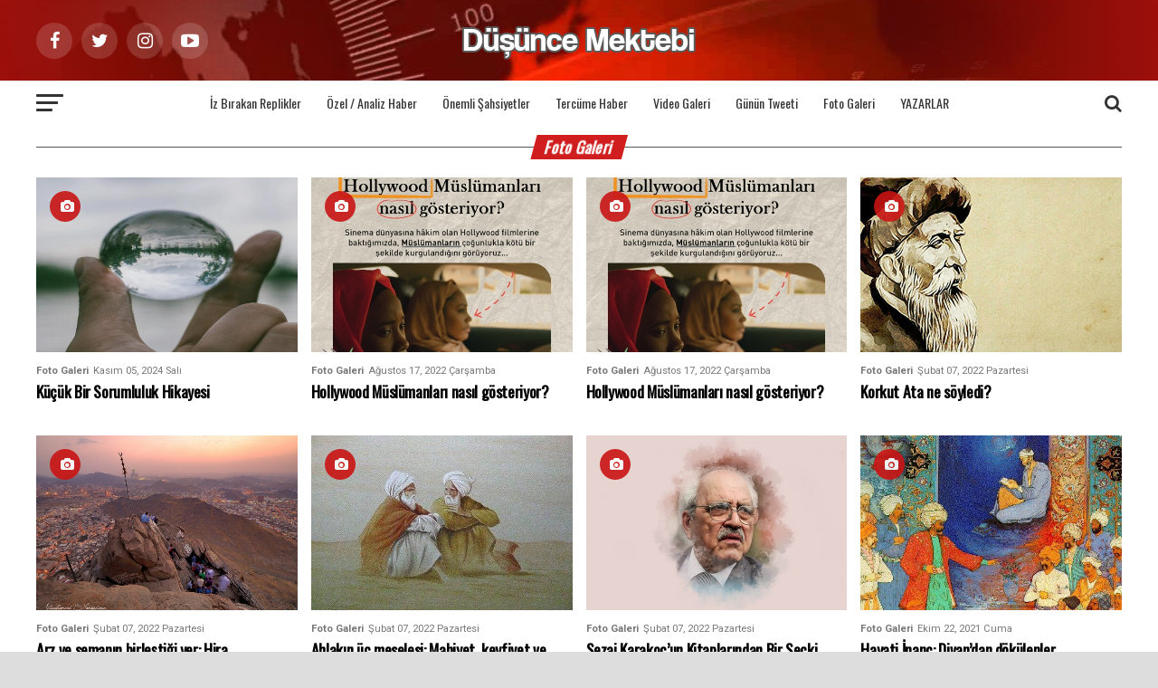

--- FILE ---
content_type: text/html; charset=UTF-8
request_url: https://www.dusuncemektebi.com/foto-galeri/1
body_size: 9424
content:
<!DOCTYPE html>
<html lang="en-US">
<head>
<meta charset="UTF-8" >
<meta name="viewport" id="viewport" content="width=device-width, initial-scale=1.0, maximum-scale=1.0, minimum-scale=1.0, user-scalable=no" />
<meta name="google-site-verification" content="5PBFaThNyZouKAu9oY7dWf77PGGEdE9sF-D8UghI1go" />
<meta name="yandex-doğrulama" içerik="5c25f73b1b6d2078" />
<title>Düşünce Mektebi</title>	
<meta name="description" content="Türkiye ve Dünya gündemindeki gelişmelere, haberlere Müslümanca bir bakış..."></meta>
<meta name="keywords" content="Türkiye, Haberler, Haber, Son dakika haberleri, Siyaset, Politika, Ekonomi, Kültür, Eğitim, Bölge, Kültür sanat, Gündem, Yaşam,  İslami haberler, islam cografyası, müslüman haberleri, müslüman coğrafyası"></meta>
<base href="https://www.dusuncemektebi.com/">

<style type="text/css">
img.wp-smiley,
img.emoji {
	display: inline !important;
	border: none !important;
	box-shadow: none !important;
	height: 1em !important;
	width: 1em !important;
	margin: 0 .07em !important;
	vertical-align: -0.1em !important;
	background: none !important;
	padding: 0 !important;
}
</style>
<meta name="google-site-verification" content="5PBFaThNyZouKAu9oY7dWf77PGGEdE9sF-D8UghI1go" />
<meta property="fb:pages" content="1448189872068759" />
<meta name="yandex-do�rulama" i�erik="5c25f73b1b6d2078" />
<meta name="robots" content="index,follow" />
<meta name="revisit-after" content="1 day" />
<meta name="rating" content="general" />
<meta name="audience" content="all" />

<link rel='stylesheet' id='woocommerce-layout-css'  href='css/woocommerce-layout.css?ver=3.4.1' type='text/css' media='all' />
<link rel='stylesheet' id='woocommerce-smallscreen-css'  href='css/woocommerce-smallscreen.css?ver=3.4.1' type='text/css' media='only screen and (max-width: 768px)' />
<link rel='stylesheet' id='woocommerce-general-css'  href='css/woocommerce.css?ver=3.4.1' type='text/css' media='all' />
<style id='woocommerce-inline-inline-css' type='text/css'>.woocommerce form .form-row .required { visibility: visible; }</style>
<link rel='stylesheet' id='reviewer-photoswipe-css'  href='css/photoswipe.css?ver=3.14.2' type='text/css' media='all' />
<link rel='stylesheet' id='dashicons-css'  href='css/dashicons.min.css?ver=4.9.6' type='text/css' media='all' />
<link rel='stylesheet' id='reviewer-public-css'  href='css/reviewer-public.css?ver=3.14.2' type='text/css' media='all' />
<link rel='stylesheet' id='mvp-custom-style-css'  href='css/style.css?ver=4.9.6' type='text/css' media='all' />
<link rel='stylesheet' id='mvp-custom-style-css'  href='css/mvp.css?ver=4.9.6' type='text/css' media='all' />
<link rel='stylesheet' id='mvp-reset-css'  href='css/reset.css?ver=4.9.6' type='text/css' media='all' />
<link rel='stylesheet' id='fontawesome-css'  href='css/font-awesome.css?ver=4.9.6' type='text/css' media='all' />
<link rel='stylesheet' id='mvp-fonts-css'  href='https://fonts.googleapis.com/css?family=Advent+Pro' type='text/css' media='all' />
<link href="https://fonts.googleapis.com/css?family=Oswald" rel="stylesheet">
<link href="https://fonts.googleapis.com/css?family=Roboto:100,100i,300,300i,400,400i,500,500i,700,700i,900,900i" rel="stylesheet">
<link rel='stylesheet' id='mvp-media-queries-css'  href='css/media-queries.css?ver=4.9.6' type='text/css' media='all' />
<script type='text/javascript' src='css/jquery-1.9.1.min.js'></script>
<script type='text/javascript' src='css/jquery-migrate.min.js?ver=1.4.1'></script>
<noscript><style>.woocommerce-product-gallery{ opacity: 1 !important; }</style></noscript>
<style type="text/css" id="custom-background-css">body.custom-background { background-color: #dddddd; }</style>

<link rel="apple-touch-icon" sizes="57x57" href="favicon/apple-icon-57x57.png">
<link rel="apple-touch-icon" sizes="60x60" href="favicon/apple-icon-60x60.png">
<link rel="apple-touch-icon" sizes="72x72" href="favicon/apple-icon-72x72.png">
<link rel="apple-touch-icon" sizes="76x76" href="favicon/apple-icon-76x76.png">
<link rel="apple-touch-icon" sizes="114x114" href="favicon/apple-icon-114x114.png">
<link rel="apple-touch-icon" sizes="120x120" href="favicon/apple-icon-120x120.png">
<link rel="apple-touch-icon" sizes="144x144" href="favicon/apple-icon-144x144.png">
<link rel="apple-touch-icon" sizes="152x152" href="favicon/apple-icon-152x152.png">
<link rel="apple-touch-icon" sizes="180x180" href="favicon/apple-icon-180x180.png">
<link rel="icon" type="image/png" sizes="192x192"  href="favicon/android-icon-192x192.png">
<link rel="icon" type="image/png" sizes="32x32" href="favicon/favicon-32x32.png">
<link rel="icon" type="image/png" sizes="96x96" href="favicon/favicon-96x96.png">
<link rel="icon" type="image/png" sizes="16x16" href="favicon/favicon-16x16.png">
<link rel="manifest" href="favicon/manifest.json">
<meta name="msapplication-TileColor" content="#c91414">
<meta name="msapplication-TileImage" content="favicon/ms-icon-144x144.png">
<meta name="theme-color" content="#c91414"></head>
<body class="post-template-default single single-post postid-332 single-format-standard custom-background woocommerce-no-js">
<div id="mvp-fly-wrap">
	<div id="mvp-fly-menu-top" class="left relative">
		<div class="mvp-fly-top-out left relative">
			<div class="mvp-fly-top-in">
				<div id="mvp-fly-logo" class="left relative">
					<a href="./"><img src="images/logo-nav.png?logo" alt="Düşünce Mektebi" data-rjs="2" /></a>
				</div>
			</div>
			<div class="mvp-fly-but-wrap mvp-fly-but-menu mvp-fly-but-click">
				<span></span>
				<span></span>
				<span></span>
				<span></span>
			</div>
		</div>
	</div>

	<div id="mvp-fly-menu-wrap">
		<nav class="mvp-fly-nav-menu left relative">
			<div class="menu-main-menu-container">
				<ul id="menu-main-menu" class="menu">
										<li class="menu-item menu-item-type-custom menu-item-object-custom menu-item-has-children"><a href="k/446/guncel">Güncel</a>
						<ul class="sub-menu">
														<li class="menu-item menu-item-type-custom menu-item-object-custom"><a href="k/450/cografyamiz">Coğrafyamız</a></li>
														<li class="menu-item menu-item-type-custom menu-item-object-custom"><a href="k/458/yasam">Yaşam</a></li>
														<li class="menu-item menu-item-type-custom menu-item-object-custom"><a href="k/459/motto">Motto</a></li>
														<li class="menu-item menu-item-type-custom menu-item-object-custom"><a href="k/449/dunya">Dünya</a></li>
														<li class="menu-item menu-item-type-custom menu-item-object-custom"><a href="k/452/egitim">Eğitim</a></li>
														<li class="menu-item menu-item-type-custom menu-item-object-custom"><a href="k/453/ekonomi">Ekonomi</a></li>
														<li class="menu-item menu-item-type-custom menu-item-object-custom"><a href="k/454/kultur-sanat">Kültür Sanat</a></li>
														<li class="menu-item menu-item-type-custom menu-item-object-custom"><a href="k/456/bilim-teknoloji">Bilim Teknoloji</a></li>
														<li class="menu-item menu-item-type-custom menu-item-object-custom"><a href="k/455/saglik">Sağlık</a></li>
													</ul>
					</li>
															<li class="menu-item menu-item-type-custom menu-item-object-custom menu-item-has-children"><a href="k/462/iz-birakan-replikler">İz Bırakan Replikler</a>
						<ul class="sub-menu">
														<li class="menu-item menu-item-type-custom menu-item-object-custom"><a href="k//"></a></li>
													</ul>
					</li>
															<li class="menu-item menu-item-type-custom menu-item-object-custom menu-item-has-children"><a href="k/190/ozel-/-analiz-haber">Özel / Analiz Haber</a>
						<ul class="sub-menu">
														<li class="menu-item menu-item-type-custom menu-item-object-custom"><a href="k//"></a></li>
													</ul>
					</li>
															<li class="menu-item menu-item-type-custom menu-item-object-custom menu-item-has-children"><a href="k/466/konferanslar">Konferanslar</a>
						<ul class="sub-menu">
														<li class="menu-item menu-item-type-custom menu-item-object-custom"><a href="k//"></a></li>
													</ul>
					</li>
															<li class="menu-item menu-item-type-custom menu-item-object-custom menu-item-has-children"><a href="k/255/kursu">Kürsü</a>
						<ul class="sub-menu">
														<li class="menu-item menu-item-type-custom menu-item-object-custom"><a href="k/256/genel">Genel</a></li>
														<li class="menu-item menu-item-type-custom menu-item-object-custom"><a href="k/257/vahiy">Vahiy</a></li>
														<li class="menu-item menu-item-type-custom menu-item-object-custom"><a href="k/258/rasul">Rasul</a></li>
														<li class="menu-item menu-item-type-custom menu-item-object-custom"><a href="k/259/alim">Alim</a></li>
														<li class="menu-item menu-item-type-custom menu-item-object-custom"><a href="k/260/soz-ve-dua">Söz ve Dua</a></li>
														<li class="menu-item menu-item-type-custom menu-item-object-custom"><a href="k/261/dusunce-platformu">Düşünce Platformu</a></li>
														<li class="menu-item menu-item-type-custom menu-item-object-custom"><a href="k/262/yorum-analiz">Yorum - Analiz</a></li>
														<li class="menu-item menu-item-type-custom menu-item-object-custom"><a href="k/279/medya">Medya</a></li>
														<li class="menu-item menu-item-type-custom menu-item-object-custom"><a href="k/263/hur-dusunce">Hür Düşünce</a></li>
													</ul>
					</li>
															<li class="menu-item menu-item-type-custom menu-item-object-custom menu-item-has-children"><a href="k/461/onemli-sahsiyetler">Önemli Şahsiyetler</a>
						<ul class="sub-menu">
														<li class="menu-item menu-item-type-custom menu-item-object-custom"><a href="k//"></a></li>
													</ul>
					</li>
															<li class="menu-item menu-item-type-custom menu-item-object-custom menu-item-has-children"><a href="k/463/tercume-haber">Tercüme Haber</a>
						<ul class="sub-menu">
														<li class="menu-item menu-item-type-custom menu-item-object-custom"><a href="k//"></a></li>
													</ul>
					</li>
															<li class="menu-item menu-item-type-custom menu-item-object-custom menu-item-has-children"><a href="video-galeri">Video Galeri</a>
						<ul class="sub-menu">
														<li class="menu-item menu-item-type-custom menu-item-object-custom"><a href="k//"></a></li>
													</ul>
					</li>
															<li class="menu-item menu-item-type-custom menu-item-object-custom menu-item-has-children"><a href="k/460/gunun-tweeti">Günün Tweeti</a>
						<ul class="sub-menu">
														<li class="menu-item menu-item-type-custom menu-item-object-custom"><a href="k//"></a></li>
													</ul>
					</li>
															<li class="menu-item menu-item-type-custom menu-item-object-custom menu-item-has-children"><a href="k/176/egitim">Eğitim</a>
						<ul class="sub-menu">
														<li class="menu-item menu-item-type-custom menu-item-object-custom"><a href="k/232/genel">Genel</a></li>
														<li class="menu-item menu-item-type-custom menu-item-object-custom"><a href="k/235/nebevi-egitim">Nebevi Eğitim</a></li>
														<li class="menu-item menu-item-type-custom menu-item-object-custom"><a href="k/236/dersler">Dersler</a></li>
														<li class="menu-item menu-item-type-custom menu-item-object-custom"><a href="k/237/iktibaslar">İktibaslar</a></li>
														<li class="menu-item menu-item-type-custom menu-item-object-custom"><a href="k/238/kutuphane">Kütüphane</a></li>
														<li class="menu-item menu-item-type-custom menu-item-object-custom"><a href="k/239/okuma-kosesi">Okuma Köşesi</a></li>
														<li class="menu-item menu-item-type-custom menu-item-object-custom"><a href="k/240/tavsiye-kaynaklar">Tavsiye Kaynaklar</a></li>
													</ul>
					</li>
															<li class="menu-item menu-item-type-custom menu-item-object-custom"><a href="foto-galeri">Foto Galeri</a></li>
															<li class="menu-item menu-item-type-custom menu-item-object-custom menu-item-has-children"><a href="k/204/aile-yasam">Aile Yaşam</a>
						<ul class="sub-menu">
														<li class="menu-item menu-item-type-custom menu-item-object-custom"><a href="k/206/genel">Genel</a></li>
														<li class="menu-item menu-item-type-custom menu-item-object-custom"><a href="k/207/aile">Aile</a></li>
														<li class="menu-item menu-item-type-custom menu-item-object-custom"><a href="k/250/kadin">Kadın</a></li>
														<li class="menu-item menu-item-type-custom menu-item-object-custom"><a href="k/251/cocuk">Çocuk</a></li>
														<li class="menu-item menu-item-type-custom menu-item-object-custom"><a href="k/252/genclik">Gençlik</a></li>
														<li class="menu-item menu-item-type-custom menu-item-object-custom"><a href="k/253/saglik">Sağlık</a></li>
														<li class="menu-item menu-item-type-custom menu-item-object-custom"><a href="k/254/uzman-gorusu">Uzman Görüşü</a></li>
													</ul>
					</li>
															<li class="menu-item menu-item-type-custom menu-item-object-custom"><a href="yazarlar">Yazarlar</a></li>
					
				</ul>
			</div>
		</nav>
	</div>
	<div style="position:absolute; bottom:150px; margin-left:35%; margin-right:65%;">
<button class="btn btn-primary"><span class="fa fa-search mvp-search-click fa-2" style="color:black; padding:5px; font-size:22px; ">Arama</span></button>
</div>
	<div id="mvp-fly-soc-wrap">
		<span class="mvp-fly-soc-head">Sosyal Medya</span>
		<ul class="mvp-fly-soc-list left relative">
			<li><a href="https://www.facebook.com/pages/Düşünce-Mektebi/1448189872068759?ref=ts&fref=ts" target="_blank" class="fa fa-facebook fa-2"></a></li>
			<li><a href="https://x.com/dusuncemektebi" target="_blank" class="fa fa-twitter fa-2"></a></li>
			<li><a href="https://www.youtube.com/channel/UCwHKxMCPIqSC9f9oUAMcILQ" target="_blank" class="fa fa-instagram fa-2"></a></li>
			<li><a href="https://plus.google.com/u/0/104770686150498727790" target="_blank" class="fa fa-google-plus fa-2"></a></li>
			<li><a href="https://www.youtube.com/channel/UCwHKxMCPIqSC9f9oUAMcILQ" target="_blank" class="fa fa-youtube-play fa-2"></a></li>
		</ul>
	</div>
</div>
<div id="mvp-site" class="left relative">
	<div id="mvp-search-wrap">
	<div id="mvp-search-box">
		<form method="get" id="searchform" action="ara">
			<input type="text" name="Kelime" id="Kelime" value="Kelime" onfocus='if (this.value == "Kelime") { this.value = ""; }' onblur='if (this.value == "") { this.value = "Kelime"; }' />
			<input type="hidden" id="searchsubmit" value="Ara" />
		</form>
	</div>
	<div class="mvp-search-but-wrap mvp-search-click">
		<span></span>
		<span></span>
	</div>
</div>	<div id="mvp-site-wall" class="left relative">
				<div id="mvp-site-main" class="left relative">
			<header id="mvp-main-head-wrap" class="left relative">
	<nav id="mvp-main-nav-wrap" class="left relative">
		
		<div id="mvp-main-nav-top" class="left relative">
			<div class="mvp-main-box">
				<div id="mvp-nav-top-wrap" class="left relative">
					<div class="mvp-nav-top-right-out left relative">
						
						<div class="mvp-nav-top-right-in">
							<div class="mvp-nav-top-cont left relative">
								<div class="mvp-nav-top-left-out relative">
									<div class="mvp-nav-top-left">
										<div class="mvp-nav-soc-wrap">
										<a href="https://www.facebook.com/pages/Düşünce-Mektebi/1448189872068759?ref=ts&fref=ts" target="_blank"><span class="mvp-nav-soc-but fa fa-facebook fa-2"></span></a>
										<a href="https://x.com/dusuncemektebi" target="_blank"><span class="mvp-nav-soc-but fa fa-twitter fa-2"></span></a>
										<a href="https://plus.google.com/u/0/104770686150498727790" target="_blank"><span class="mvp-nav-soc-but fa fa-instagram fa-2"></span></a>
										<a href="https://www.youtube.com/channel/UCwHKxMCPIqSC9f9oUAMcILQ" target="_blank"><span class="mvp-nav-soc-but fa fa-youtube-play fa-2"></span></a>
										</div>
										<div class="mvp-fly-but-wrap mvp-fly-but-click left relative">
											<span></span>
											<span></span>
											<span></span>
											<span></span>
										</div>
									</div>
									<div class="mvp-nav-top-left-in">
										<div class="mvp-nav-top-mid left relative" itemscope itemtype="http://schema.org/Organization">
											<a class="mvp-nav-logo-reg" itemprop="url" href="./"><img itemprop="logo" src="images/logo-large.png?logo" alt="Düşünce Mektebi" data-rjs="2" /></a>
											<a class="mvp-nav-logo-small" href="./"><img src="images/logo-nav.png?v=1" alt="Düşünce Mektebi" data-rjs="2" /></a>
											<h2 class="mvp-logo-title">Düşünce Mektebi</h2>
																					</div>
									</div>
								</div>
							</div>
						</div>

					</div>
				</div>
			</div>
		</div>
		
		<div id="mvp-main-nav-bot" class="left relative">
			<div id="mvp-main-nav-bot-cont" class="left">
				<div class="mvp-main-box">
					<div id="mvp-nav-bot-wrap" class="left">
						<div class="mvp-nav-bot-right-out left">
							<div class="mvp-nav-bot-right-in">
								<div class="mvp-nav-bot-cont left">
									<div class="mvp-nav-bot-left-out">
										<div class="mvp-nav-bot-left left relative">
											<div class="mvp-fly-but-wrap mvp-fly-but-click left relative">
												<span></span>
												<span></span>
												<span></span>
												<span></span>
											</div>
										</div>
										<div class="mvp-nav-bot-left-in">
											<div class="mvp-nav-menu left">
												<div class="menu-main-menu-container">
													<ul id="menu-main-menu-1" class="menu">
																																										<li class="mvp-mega-dropdown menu-item menu-item-type-taxonomy menu-item-object-category"><a href="k/462/iz-birakan-replikler">İz Bırakan Replikler</a>

															<div class="mvp-mega-dropdown">
																<div class="mvp-main-box">
																	<ul class="mvp-mega-list">
																																				<li>
																			<a href="d/196243/ibnu’l-arabî’den-secilmis-sozler">
																			<div class="mvp-mega-img"><img width="400" height="240" src="resimler/detay/196243.jpg?1623327517" class="attachment-mvp-mid-thumb size-mvp-mid-thumb wp-post-image" />
																																																																												</div>
																			<p>İbnü’l-Arabî’den seçilmiş sözler</p>
																			</a>
																		</li>
																																				<li>
																			<a href="d/196213/girmeden-tefrika-bir-millete-dusman-giremez">
																			<div class="mvp-mega-img"><img width="400" height="240" src="resimler/detay/196213.jpg?1622889762" class="attachment-mvp-mid-thumb size-mvp-mid-thumb wp-post-image" />
																																																																												</div>
																			<p>"Girmeden tefrika bir millete düşman giremez"</p>
																			</a>
																		</li>
																																				<li>
																			<a href="d/195931/cagri-sizin-300-tanrinizin-dili-mi-tutuldu">
																			<div class="mvp-mega-img"><img width="400" height="240" src="resimler/detay/195931.jpg?1620397780" class="attachment-mvp-mid-thumb size-mvp-mid-thumb wp-post-image" />
																																						<div class="mvp-vid-box-wrap mvp-vid-box-small mvp-vid-marg-small"><i class="fa fa-play fa-3"></i></div>																			</div>
																			<p>Çağrı: Sizin 300 Tanrınızın dili mi tutuldu?</p>
																			</a>
																		</li>
																																				<li>
																			<a href="d/193885/cennetin-rengi-parmaklarimla-allahi-arayacagim">
																			<div class="mvp-mega-img"><img width="400" height="240" src="resimler/detay/193885.jpg?1597960101" class="attachment-mvp-mid-thumb size-mvp-mid-thumb wp-post-image" />
																																						<div class="mvp-vid-box-wrap mvp-vid-box-small mvp-vid-marg-small"><i class="fa fa-play fa-3"></i></div>																			</div>
																			<p>Cennetin Rengi: Parmaklarımla Allah'ı arayacağım</p>
																			</a>
																		</li>
																																				<li>
																			<a href="d/193884/altin-ve-bakir-herkes-bir-omur-cennetin-anahtarini-arar">
																			<div class="mvp-mega-img"><img width="400" height="240" src="resimler/detay/193884.jpg?1597956890" class="attachment-mvp-mid-thumb size-mvp-mid-thumb wp-post-image" />
																																						<div class="mvp-vid-box-wrap mvp-vid-box-small mvp-vid-marg-small"><i class="fa fa-play fa-3"></i></div>																			</div>
																			<p>Altın ve Bakır: Herkes bir ömür cennetin anahtarını arar</p>
																			</a>
																		</li>
																																			</ul>
																</div>
															</div>
														</li>
																																																																						<li class="mvp-mega-dropdown menu-item menu-item-type-taxonomy menu-item-object-category"><a href="k/190/ozel-/-analiz-haber">Özel / Analiz Haber</a>

															<div class="mvp-mega-dropdown">
																<div class="mvp-main-box">
																	<ul class="mvp-mega-list">
																																				<li>
																			<a href="d/198879/mehmet-beyhan-2025-g20-zirvesi-ne-anlama-geliyor">
																			<div class="mvp-mega-img"><img width="400" height="240" src="resimler/detay/198879.jpg?1764225511" class="attachment-mvp-mid-thumb size-mvp-mid-thumb wp-post-image" />
																																																																												</div>
																			<p>Mehmet Beyhan: 2025 G20 Zirvesi Ne anlama Geliyor?</p>
																			</a>
																		</li>
																																				<li>
																			<a href="d/198863/mehmet-beyhan-bir-cekimlik-yikim">
																			<div class="mvp-mega-img"><img width="400" height="240" src="resimler/detay/198863.jpg?1763623927" class="attachment-mvp-mid-thumb size-mvp-mid-thumb wp-post-image" />
																																																																												</div>
																			<p>Mehmet Beyhan: Bir Çekimlik Yıkım</p>
																			</a>
																		</li>
																																				<li>
																			<a href="d/198826/mehmet-beyhan-kavramlar-savasi">
																			<div class="mvp-mega-img"><img width="400" height="240" src="resimler/detay/198826.jpg?1762418715" class="attachment-mvp-mid-thumb size-mvp-mid-thumb wp-post-image" />
																																																																												</div>
																			<p>Mehmet Beyhan: Kavramlar Savaşı</p>
																			</a>
																		</li>
																																				<li>
																			<a href="d/198810/mehmet-beyhan-karanliga-kufretmek-yerine-bir-isik-yakmak-mumkun-mu">
																			<div class="mvp-mega-img"><img width="400" height="240" src="resimler/detay/198810.jpg?1761898027" class="attachment-mvp-mid-thumb size-mvp-mid-thumb wp-post-image" />
																																																																												</div>
																			<p>Mehmet Beyhan: Karanlığa Küfretmek Yerine Bir Işık Yakmak Mümkün mü?</p>
																			</a>
																		</li>
																																				<li>
																			<a href="d/198763/mehmet-beyhan-gazze’den-dersler-cikartmak">
																			<div class="mvp-mega-img"><img width="400" height="240" src="resimler/detay/198763.jpg?1760598682" class="attachment-mvp-mid-thumb size-mvp-mid-thumb wp-post-image" />
																																																																												</div>
																			<p>Mehmet Beyhan: Gazze’den Dersler Çıkartmak</p>
																			</a>
																		</li>
																																			</ul>
																</div>
															</div>
														</li>
																																																																						<li class="mvp-mega-dropdown menu-item menu-item-type-taxonomy menu-item-object-category"><a href="k/461/onemli-sahsiyetler">Önemli Şahsiyetler</a>

															<div class="mvp-mega-dropdown">
																<div class="mvp-main-box">
																	<ul class="mvp-mega-list">
																																				<li>
																			<a href="https://www.dusuncemektebi.com/m/25941/necip-fazil-kisakurekin-kisiligi-ve-toplumda-oynadigi-rol">
																			<div class="mvp-mega-img"><img width="400" height="240" src="resimler/detay/198335.jpg?1747217638" class="attachment-mvp-mid-thumb size-mvp-mid-thumb wp-post-image" />
																																																																												</div>
																			<p>Bünyamin Doğruer: Necip Fazıl Kısakürek'in Kişiliği ve Toplumda Oynadığı Rol</p>
																			</a>
																		</li>
																																				<li>
																			<a href="https://www.dusuncemektebi.com/m/25832/uc-ad-uc-hayat-malcolm-x">
																			<div class="mvp-mega-img"><img width="400" height="240" src="resimler/detay/198177.jpg?1740392813" class="attachment-mvp-mid-thumb size-mvp-mid-thumb wp-post-image" />
																																																																												</div>
																			<p>Musab Aydın: Üç Ad Üç Hayat Malcolm X</p>
																			</a>
																		</li>
																																				<li>
																			<a href="d/197789/islamin-sakincali-goruldugu-zamanda-muslumanca-yasam-tarzi-ve-rasim-ozdenoren">
																			<div class="mvp-mega-img"><img width="400" height="240" src="resimler/detay/197789.jpg?1660735738" class="attachment-mvp-mid-thumb size-mvp-mid-thumb wp-post-image" />
																																																																												</div>
																			<p>İslam'ın sakıncalı görüldüğü zamanda Müslümanca yaşam tarzı ve Rasim Özdenören</p>
																			</a>
																		</li>
																																				<li>
																			<a href="d/197761/anadoluyu-turkiye-yapan-sultan-suleyman-sah">
																			<div class="mvp-mega-img"><img width="400" height="240" src="resimler/detay/197761.jpg?1653925250" class="attachment-mvp-mid-thumb size-mvp-mid-thumb wp-post-image" />
																																																																												</div>
																			<p>Anadolu'yu Türkiye yapan Sultan: Süleyman Şah</p>
																			</a>
																		</li>
																																				<li>
																			<a href="d/197587/seyh-rosario">
																			<div class="mvp-mega-img"><img width="400" height="240" src="resimler/detay/197587.jpg?1648631731" class="attachment-mvp-mid-thumb size-mvp-mid-thumb wp-post-image" />
																																																																												</div>
																			<p>Şeyh Rosario</p>
																			</a>
																		</li>
																																			</ul>
																</div>
															</div>
														</li>
																																																																						<li class="mvp-mega-dropdown menu-item menu-item-type-taxonomy menu-item-object-category"><a href="k/463/tercume-haber">Tercüme Haber</a>

															<div class="mvp-mega-dropdown">
																<div class="mvp-main-box">
																	<ul class="mvp-mega-list">
																																				<li>
																			<a href="d/196739/cemal-kasikcinin-uzayan-golgesi">
																			<div class="mvp-mega-img"><img width="400" height="240" src="resimler/detay/196739.jpg?1630858988" class="attachment-mvp-mid-thumb size-mvp-mid-thumb wp-post-image" />
																																																																												</div>
																			<p>Cemal Kaşıkçı'nın uzayan gölgesi</p>
																			</a>
																		</li>
																																				<li>
																			<a href="d/195780/bulgaristan-ve-cekyadaki-silah-fabrikasi-patlamalarinda-rus-istihbarati-izi">
																			<div class="mvp-mega-img"><img width="400" height="240" src="resimler/detay/195780.jpg?1619193688" class="attachment-mvp-mid-thumb size-mvp-mid-thumb wp-post-image" />
																																																																												</div>
																			<p>Bulgaristan ve Çekya'daki silah fabrikası patlamalarında Rus istihbaratı izi</p>
																			</a>
																		</li>
																																				<li>
																			<a href="d/195686/tercume-haber-riyad-ve-paris-stratejik-isbirligini-gelistiriyor">
																			<div class="mvp-mega-img"><img width="400" height="240" src="resimler/detay/195686.jpg?1617947085" class="attachment-mvp-mid-thumb size-mvp-mid-thumb wp-post-image" />
																																																																												</div>
																			<p>Tercüme Haber: Riyad ve Paris stratejik işbirliğini geliştiriyor</p>
																			</a>
																		</li>
																																				<li>
																			<a href="d/195666/tercume-haber-sudan-ile-israil-arasinda-yakinlasma-suruyor">
																			<div class="mvp-mega-img"><img width="400" height="240" src="resimler/detay/195666.jpg?1617779347" class="attachment-mvp-mid-thumb size-mvp-mid-thumb wp-post-image" />
																																																																												</div>
																			<p>Tercüme Haber: Sudan ile İsrail arasında yakınlaşma sürüyor</p>
																			</a>
																		</li>
																																				<li>
																			<a href="d/195661/suriyede-agaca-baglanan-dilekler">
																			<div class="mvp-mega-img"><img width="400" height="240" src="resimler/detay/195661.jpg?1617777304" class="attachment-mvp-mid-thumb size-mvp-mid-thumb wp-post-image" />
																																																																												</div>
																			<p>Suriye'de ağaca bağlanan dilekler</p>
																			</a>
																		</li>
																																			</ul>
																</div>
															</div>
														</li>
																																																								<li class="menu-item menu-item-type-custom menu-item-object-custom"><a href="video-galeri">Video Galeri</a></li>
																																																								<li class="mvp-mega-dropdown menu-item menu-item-type-taxonomy menu-item-object-category"><a href="k/460/gunun-tweeti">Günün Tweeti</a>

															<div class="mvp-mega-dropdown">
																<div class="mvp-main-box">
																	<ul class="mvp-mega-list">
																																				<li>
																			<a href="d/197950/gunun-tweeti-sevket-hunerden-van-depremi">
																			<div class="mvp-mega-img"><img width="400" height="240" src="resimler/detay/197950.jpg?1729666452" class="attachment-mvp-mid-thumb size-mvp-mid-thumb wp-post-image" />
																																																																												</div>
																			<p>Günün tweeti Şevket Hüner'den: Van Depremi</p>
																			</a>
																		</li>
																																				<li>
																			<a href="d/197930/gunun-tweeti-gokhan-ozcandan-kahir-yili">
																			<div class="mvp-mega-img"><img width="400" height="240" src="resimler/detay/197930.jpg?1728888094" class="attachment-mvp-mid-thumb size-mvp-mid-thumb wp-post-image" />
																																						<div class="mvp-vid-box-wrap mvp-vid-box-small mvp-vid-marg-small"><i class="fa fa-play fa-3"></i></div>																			</div>
																			<p>Günün tweeti Gökhan Özcan'dan: Kahır Yılı</p>
																			</a>
																		</li>
																																				<li>
																			<a href="d/197852/gunun-tweeti-ihsan-fazlioglundan-irfan">
																			<div class="mvp-mega-img"><img width="400" height="240" src="resimler/detay/197852.jpg?1666016901" class="attachment-mvp-mid-thumb size-mvp-mid-thumb wp-post-image" />
																																						<div class="mvp-vid-box-wrap mvp-vid-box-small mvp-vid-marg-small"><i class="fa fa-play fa-3"></i></div>																			</div>
																			<p>Günün Tweeti İhsan Fazlıoğlu'ndan: İrfan</p>
																			</a>
																		</li>
																																				<li>
																			<a href="d/196342/gunun-tweeti-ihsan-fazlioglundan-hakikat-nasil-bilinir">
																			<div class="mvp-mega-img"><img width="400" height="240" src="resimler/detay/196342.jpg?1624512223" class="attachment-mvp-mid-thumb size-mvp-mid-thumb wp-post-image" />
																																																																												</div>
																			<p>Günün Tweeti İhsan Fazlıoğlu'ndan: Hakikat nasıl bilinir?</p>
																			</a>
																		</li>
																																				<li>
																			<a href="d/196341/gunun-tweeti-dr-yuksel-hostan-balkan-savasinda-zarla-oldurulen-turk-esirler">
																			<div class="mvp-mega-img"><img width="400" height="240" src="resimler/detay/196341.jpg?1624509227" class="attachment-mvp-mid-thumb size-mvp-mid-thumb wp-post-image" />
																																																																												</div>
																			<p>Günün Tweeti Dr. Yüksel Hoş'tan: Balkan Savaşında zarla öldürülen Türk esirler</p>
																			</a>
																		</li>
																																			</ul>
																</div>
															</div>
														</li>
																																																								<li class="menu-item menu-item-type-custom menu-item-object-custom"><a href="foto-galeri">Foto Galeri</a></li>
																																										<li class="menu-item menu-item-type-custom menu-item-object-custom"><a href="yazarlar">YAZARLAR</a></li>
													</ul>
												</div>
											</div>
										</div>
									</div>
								</div>
							</div>
							
							<div class="mvp-nav-bot-right left relative">
								<span class="mvp-nav-search-but fa fa-search fa-2 mvp-search-click"></span>
							</div>
							
						</div>
					</div>
				</div>
			</div>
		</div>
	</nav>
</header>			<div id="mvp-main-body-wrap" class="left relative">
				<article id="mvp-article-wrap" itemscope itemtype="http://schema.org/NewsArticle">
					
					<div id="mvp-article-cont" class="left relative">
						<div class="mvp-main-box">
							<div id="mvp-post-main" class="left relative">
								
								
								<div id="mvp-post-more-wrap" class="left relative">
									<h4 class="mvp-widget-home-title"><span class="mvp-widget-home-title">Foto Galeri</span></h4>
									<ul class="mvp-post-more-list left relative">
																				<a href="f/3332/1/kucuk-bir-sorumluluk-hikayesi" rel="bookmark">
											<li>
												<div class="mvp-post-more-img left relative">
													<img width="400" height="256" src="resimler/galeri/3332.jpg?1730795810" class="mvp-reg-img wp-post-image" alt="" />
													<img width="80" height="53" src="resimler/galeri/3332.jpg?1730795810" class="mvp-mob-img wp-post-image" alt="" />
													<div class="mvp-vid-box-wrap mvp-vid-box-mid mvp-vid-marg">
														<i class="fa fa-2 fa-camera" aria-hidden="true"></i>
													</div>
												</div>
												<div class="mvp-post-more-text left relative">
													<div class="mvp-cat-date-wrap left relative">
														<span class="mvp-cd-cat left relative">Foto Galeri</span><span class="mvp-cd-date left relative">Kasım 05, 2024 Salı</span>
													</div>
													<p>Küçük Bir Sorumluluk Hikayesi</p>
												</div>
											</li>
										</a>
																				<a href="f/3331/1/hollywood-muslumanlari-nasil-gosteriyor" rel="bookmark">
											<li>
												<div class="mvp-post-more-img left relative">
													<img width="400" height="256" src="resimler/galeri/3331.jpg?1660736235" class="mvp-reg-img wp-post-image" alt="" />
													<img width="80" height="53" src="resimler/galeri/3331.jpg?1660736235" class="mvp-mob-img wp-post-image" alt="" />
													<div class="mvp-vid-box-wrap mvp-vid-box-mid mvp-vid-marg">
														<i class="fa fa-2 fa-camera" aria-hidden="true"></i>
													</div>
												</div>
												<div class="mvp-post-more-text left relative">
													<div class="mvp-cat-date-wrap left relative">
														<span class="mvp-cd-cat left relative">Foto Galeri</span><span class="mvp-cd-date left relative">Ağustos 17, 2022 Çarşamba</span>
													</div>
													<p>Hollywood Müslümanları nasıl gösteriyor?</p>
												</div>
											</li>
										</a>
																				<a href="f/3330/1/hollywood-muslumanlari-nasil-gosteriyor" rel="bookmark">
											<li>
												<div class="mvp-post-more-img left relative">
													<img width="400" height="256" src="resimler/galeri/3330.jpg?1660736226" class="mvp-reg-img wp-post-image" alt="" />
													<img width="80" height="53" src="resimler/galeri/3330.jpg?1660736226" class="mvp-mob-img wp-post-image" alt="" />
													<div class="mvp-vid-box-wrap mvp-vid-box-mid mvp-vid-marg">
														<i class="fa fa-2 fa-camera" aria-hidden="true"></i>
													</div>
												</div>
												<div class="mvp-post-more-text left relative">
													<div class="mvp-cat-date-wrap left relative">
														<span class="mvp-cd-cat left relative">Foto Galeri</span><span class="mvp-cd-date left relative">Ağustos 17, 2022 Çarşamba</span>
													</div>
													<p>Hollywood Müslümanları nasıl gösteriyor?</p>
												</div>
											</li>
										</a>
																				<a href="f/3329/1/korkut-ata-ne-soyledi" rel="bookmark">
											<li>
												<div class="mvp-post-more-img left relative">
													<img width="400" height="256" src="resimler/galeri/3329.jpg?1644216641" class="mvp-reg-img wp-post-image" alt="" />
													<img width="80" height="53" src="resimler/galeri/3329.jpg?1644216641" class="mvp-mob-img wp-post-image" alt="" />
													<div class="mvp-vid-box-wrap mvp-vid-box-mid mvp-vid-marg">
														<i class="fa fa-2 fa-camera" aria-hidden="true"></i>
													</div>
												</div>
												<div class="mvp-post-more-text left relative">
													<div class="mvp-cat-date-wrap left relative">
														<span class="mvp-cd-cat left relative">Foto Galeri</span><span class="mvp-cd-date left relative">Şubat 07, 2022 Pazartesi</span>
													</div>
													<p>Korkut Ata ne söyledi?</p>
												</div>
											</li>
										</a>
																				<a href="f/3328/1/arz-ve-semanin-birlestigi-yer-hira" rel="bookmark">
											<li>
												<div class="mvp-post-more-img left relative">
													<img width="400" height="256" src="resimler/galeri/3328.jpg?1644216516" class="mvp-reg-img wp-post-image" alt="" />
													<img width="80" height="53" src="resimler/galeri/3328.jpg?1644216516" class="mvp-mob-img wp-post-image" alt="" />
													<div class="mvp-vid-box-wrap mvp-vid-box-mid mvp-vid-marg">
														<i class="fa fa-2 fa-camera" aria-hidden="true"></i>
													</div>
												</div>
												<div class="mvp-post-more-text left relative">
													<div class="mvp-cat-date-wrap left relative">
														<span class="mvp-cd-cat left relative">Foto Galeri</span><span class="mvp-cd-date left relative">Şubat 07, 2022 Pazartesi</span>
													</div>
													<p>Arz ve semanın birleştiği yer: Hira</p>
												</div>
											</li>
										</a>
																				<a href="f/3327/1/ahlakin-uc-meselesi-mahiyet,-keyfiyet-ve-nes’et" rel="bookmark">
											<li>
												<div class="mvp-post-more-img left relative">
													<img width="400" height="256" src="resimler/galeri/3327.jpg?1644215919" class="mvp-reg-img wp-post-image" alt="" />
													<img width="80" height="53" src="resimler/galeri/3327.jpg?1644215919" class="mvp-mob-img wp-post-image" alt="" />
													<div class="mvp-vid-box-wrap mvp-vid-box-mid mvp-vid-marg">
														<i class="fa fa-2 fa-camera" aria-hidden="true"></i>
													</div>
												</div>
												<div class="mvp-post-more-text left relative">
													<div class="mvp-cat-date-wrap left relative">
														<span class="mvp-cd-cat left relative">Foto Galeri</span><span class="mvp-cd-date left relative">Şubat 07, 2022 Pazartesi</span>
													</div>
													<p>Ahlakın üç meselesi: Mahiyet, keyfiyet ve neş’et</p>
												</div>
											</li>
										</a>
																				<a href="f/3326/1/sezai-karakoc’un-kitaplarindan-bir-secki" rel="bookmark">
											<li>
												<div class="mvp-post-more-img left relative">
													<img width="400" height="256" src="resimler/galeri/3326.jpg?1644215609" class="mvp-reg-img wp-post-image" alt="" />
													<img width="80" height="53" src="resimler/galeri/3326.jpg?1644215609" class="mvp-mob-img wp-post-image" alt="" />
													<div class="mvp-vid-box-wrap mvp-vid-box-mid mvp-vid-marg">
														<i class="fa fa-2 fa-camera" aria-hidden="true"></i>
													</div>
												</div>
												<div class="mvp-post-more-text left relative">
													<div class="mvp-cat-date-wrap left relative">
														<span class="mvp-cd-cat left relative">Foto Galeri</span><span class="mvp-cd-date left relative">Şubat 07, 2022 Pazartesi</span>
													</div>
													<p>Sezai Karakoç’un Kitaplarından Bir Seçki</p>
												</div>
											</li>
										</a>
																				<a href="f/3325/1/hayati-inanc-divan’dan-dokulenler" rel="bookmark">
											<li>
												<div class="mvp-post-more-img left relative">
													<img width="400" height="256" src="resimler/galeri/3325.jpg?1634884392" class="mvp-reg-img wp-post-image" alt="" />
													<img width="80" height="53" src="resimler/galeri/3325.jpg?1634884392" class="mvp-mob-img wp-post-image" alt="" />
													<div class="mvp-vid-box-wrap mvp-vid-box-mid mvp-vid-marg">
														<i class="fa fa-2 fa-camera" aria-hidden="true"></i>
													</div>
												</div>
												<div class="mvp-post-more-text left relative">
													<div class="mvp-cat-date-wrap left relative">
														<span class="mvp-cd-cat left relative">Foto Galeri</span><span class="mvp-cd-date left relative">Ekim 22, 2021 Cuma</span>
													</div>
													<p>Hayati İnanç: Divan’dan dökülenler</p>
												</div>
											</li>
										</a>
																				<a href="f/3324/1/kim-bu-yedi-guzel-adam" rel="bookmark">
											<li>
												<div class="mvp-post-more-img left relative">
													<img width="400" height="256" src="resimler/galeri/3324.jpg?1629410211" class="mvp-reg-img wp-post-image" alt="" />
													<img width="80" height="53" src="resimler/galeri/3324.jpg?1629410211" class="mvp-mob-img wp-post-image" alt="" />
													<div class="mvp-vid-box-wrap mvp-vid-box-mid mvp-vid-marg">
														<i class="fa fa-2 fa-camera" aria-hidden="true"></i>
													</div>
												</div>
												<div class="mvp-post-more-text left relative">
													<div class="mvp-cat-date-wrap left relative">
														<span class="mvp-cd-cat left relative">Foto Galeri</span><span class="mvp-cd-date left relative">Ağustos 20, 2021 Cuma</span>
													</div>
													<p>Kim bu Yedi Güzel Adam?</p>
												</div>
											</li>
										</a>
																				<a href="f/3323/1/asyadan-anadoluya-tasinan-turk-mirasi-ahsap-camiler" rel="bookmark">
											<li>
												<div class="mvp-post-more-img left relative">
													<img width="400" height="256" src="resimler/galeri/3323.jpg?1629402203" class="mvp-reg-img wp-post-image" alt="" />
													<img width="80" height="53" src="resimler/galeri/3323.jpg?1629402203" class="mvp-mob-img wp-post-image" alt="" />
													<div class="mvp-vid-box-wrap mvp-vid-box-mid mvp-vid-marg">
														<i class="fa fa-2 fa-camera" aria-hidden="true"></i>
													</div>
												</div>
												<div class="mvp-post-more-text left relative">
													<div class="mvp-cat-date-wrap left relative">
														<span class="mvp-cd-cat left relative">Foto Galeri</span><span class="mvp-cd-date left relative">Ağustos 19, 2021 Perşembe</span>
													</div>
													<p>Asya'dan Anadolu'ya taşınan Türk mirası: Ahşap Camiler</p>
												</div>
											</li>
										</a>
																				<a href="f/3322/1/tarihe-taniklik-eden-meydanlar" rel="bookmark">
											<li>
												<div class="mvp-post-more-img left relative">
													<img width="400" height="256" src="resimler/galeri/3322.jpg?1629397424" class="mvp-reg-img wp-post-image" alt="" />
													<img width="80" height="53" src="resimler/galeri/3322.jpg?1629397424" class="mvp-mob-img wp-post-image" alt="" />
													<div class="mvp-vid-box-wrap mvp-vid-box-mid mvp-vid-marg">
														<i class="fa fa-2 fa-camera" aria-hidden="true"></i>
													</div>
												</div>
												<div class="mvp-post-more-text left relative">
													<div class="mvp-cat-date-wrap left relative">
														<span class="mvp-cd-cat left relative">Foto Galeri</span><span class="mvp-cd-date left relative">Ağustos 19, 2021 Perşembe</span>
													</div>
													<p>Tarihe tanıklık eden meydanlar</p>
												</div>
											</li>
										</a>
																				<a href="f/3321/1/bilginin-gosterisli-mekanlari-manastir-kutuphaneleri" rel="bookmark">
											<li>
												<div class="mvp-post-more-img left relative">
													<img width="400" height="256" src="resimler/galeri/3321.jpg?1629395823" class="mvp-reg-img wp-post-image" alt="" />
													<img width="80" height="53" src="resimler/galeri/3321.jpg?1629395823" class="mvp-mob-img wp-post-image" alt="" />
													<div class="mvp-vid-box-wrap mvp-vid-box-mid mvp-vid-marg">
														<i class="fa fa-2 fa-camera" aria-hidden="true"></i>
													</div>
												</div>
												<div class="mvp-post-more-text left relative">
													<div class="mvp-cat-date-wrap left relative">
														<span class="mvp-cd-cat left relative">Foto Galeri</span><span class="mvp-cd-date left relative">Ağustos 19, 2021 Perşembe</span>
													</div>
													<p>Bilginin gösterişli mekanları: Manastır kütüphaneleri</p>
												</div>
											</li>
										</a>
																				<a href="f/3320/1/ara-gulerin-objektifinden-istanbul" rel="bookmark">
											<li>
												<div class="mvp-post-more-img left relative">
													<img width="400" height="256" src="resimler/galeri/3320.jpg?1629395353" class="mvp-reg-img wp-post-image" alt="" />
													<img width="80" height="53" src="resimler/galeri/3320.jpg?1629395353" class="mvp-mob-img wp-post-image" alt="" />
													<div class="mvp-vid-box-wrap mvp-vid-box-mid mvp-vid-marg">
														<i class="fa fa-2 fa-camera" aria-hidden="true"></i>
													</div>
												</div>
												<div class="mvp-post-more-text left relative">
													<div class="mvp-cat-date-wrap left relative">
														<span class="mvp-cd-cat left relative">Foto Galeri</span><span class="mvp-cd-date left relative">Ağustos 19, 2021 Perşembe</span>
													</div>
													<p>Ara Güler'in objektifinden İstanbul</p>
												</div>
											</li>
										</a>
																				<a href="f/3319/1/cizimlerle-srebrenista-soykirimi" rel="bookmark">
											<li>
												<div class="mvp-post-more-img left relative">
													<img width="400" height="256" src="resimler/galeri/3319.jpg?1625999395" class="mvp-reg-img wp-post-image" alt="" />
													<img width="80" height="53" src="resimler/galeri/3319.jpg?1625999395" class="mvp-mob-img wp-post-image" alt="" />
													<div class="mvp-vid-box-wrap mvp-vid-box-mid mvp-vid-marg">
														<i class="fa fa-2 fa-camera" aria-hidden="true"></i>
													</div>
												</div>
												<div class="mvp-post-more-text left relative">
													<div class="mvp-cat-date-wrap left relative">
														<span class="mvp-cd-cat left relative">Foto Galeri</span><span class="mvp-cd-date left relative">Temmuz 11, 2021 Pazar</span>
													</div>
													<p>Çizimlerle Srebrenista Soykırımı</p>
												</div>
											</li>
										</a>
																				<a href="f/3318/1/diger-gezegenlerde-ne-kadar-sure-yasayabiliriz" rel="bookmark">
											<li>
												<div class="mvp-post-more-img left relative">
													<img width="400" height="256" src="resimler/galeri/3318.jpg?1624824018" class="mvp-reg-img wp-post-image" alt="" />
													<img width="80" height="53" src="resimler/galeri/3318.jpg?1624824018" class="mvp-mob-img wp-post-image" alt="" />
													<div class="mvp-vid-box-wrap mvp-vid-box-mid mvp-vid-marg">
														<i class="fa fa-2 fa-camera" aria-hidden="true"></i>
													</div>
												</div>
												<div class="mvp-post-more-text left relative">
													<div class="mvp-cat-date-wrap left relative">
														<span class="mvp-cd-cat left relative">Foto Galeri</span><span class="mvp-cd-date left relative">Haziran 27, 2021 Pazar</span>
													</div>
													<p>Diğer gezegenlerde ne kadar süre yaşayabiliriz?</p>
												</div>
											</li>
										</a>
																			</ul>
								</div>
											<div class="mvp-inf-more-wrap left relative">
											<div class="pagination">
												<span>1 / 87 Sayfa</span>
												<span class='current'>1</span><a href='foto-galeri/2' class='inactive'>2</a><a href='foto-galeri/3' class='inactive'>3</a><a href='foto-galeri/4' class='inactive'>4</a><a href='foto-galeri/5' class='inactive'>5</a><a href='foto-galeri/6' class='inactive'>6</a><a href='foto-galeri/7' class='inactive'>7</a><a href='foto-galeri/86' class='inactive' >86</a><a href='foto-galeri/87' class='inactive' >87</a><a href='foto-galeri/2' class='inactive' >Sonraki</a>											</div>
										</div>

								
							</div>
						</div>
					</div>
					
					
				</article>
			</div>
		</div>
		<footer id="mvp-foot-wrap" class="left relative">
	<div id="mvp-foot-top" class="left relative">
		<div class="mvp-main-box">
			<div id="mvp-foot-logo" class="left relative">
				<a href="./"><img src="images/logo-nav.png?v=1" alt="Düşünce Mektebi" data-rjs="2" /></a>
			</div>
			<div id="mvp-foot-soc" class="left relative">
				<ul class="mvp-foot-soc-list left relative">
					<li><a href="https://www.facebook.com/pages/Düşünce-Mektebi/1448189872068759?ref=ts&fref=ts" target="_blank" class="fa fa-facebook fa-2"></a></li>
					<li><a href="https://x.com/dusuncemektebi" target="_blank" class="fa fa-twitter fa-2"></a></li>
					<li><a href="https://plus.google.com/u/0/104770686150498727790" target="_blank" class="fa fa-google-plus fa-2"></a></li>
					<li><a href="https://www.youtube.com/channel/UCwHKxMCPIqSC9f9oUAMcILQ" target="_blank" class="fa fa-youtube-play fa-2"></a></li>
				</ul>
			</div>
			<div id="mvp-foot-menu-wrap" class="left relative">
				<div id="mvp-foot-menu" class="left relative">
					<div class="menu-footer-menu-container">
						<ul id="menu-footer-menu" class="menu">
														<li class="menu-item menu-item-type-custom menu-item-object-custom"><a href="k/431/genel-bilgiler">Genel Bilgiler</a></li>
														<li class="menu-item menu-item-type-custom menu-item-object-custom"><a href="k/450/cografyamiz">Coğrafyamız</a></li>
														<li class="menu-item menu-item-type-custom menu-item-object-custom"><a href="k/430/kunye">Künye</a></li>
														<li class="menu-item menu-item-type-custom menu-item-object-custom"><a href="k/409/genel">Genel</a></li>
														<li class="menu-item menu-item-type-custom menu-item-object-custom"><a href="k/405/genel">Genel</a></li>
														<li class="menu-item menu-item-type-custom menu-item-object-custom"><a href="k/398/genel">Genel</a></li>
														<li class="menu-item menu-item-type-custom menu-item-object-custom"><a href="kunye">KÜNYE</a></li>
							<li class="menu-item menu-item-type-custom menu-item-object-custom"><a href="iletisim">İLETİŞİM</a></li>
							<li class="menu-item menu-item-type-custom menu-item-object-custom"><a href="reklam">REKLAM</a></li>
						</ul>
					</div>
				</div>
			</div>
		</div>
	</div>
	<div id="mvp-foot-bot" class="left relative">
		<div class="mvp-main-box">
			<div id="mvp-foot-copy" class="left relative">
				<p>Copyright © 2018 Düşünce Mektebi </p>
			</div>
		</div>
	</div>
</footer>	</div>
</div>

		

<script type='text/javascript'>
	jQuery(document).ready(function($) {
	$(window).load(function(){
	var leaderHeight = $("#mvp-leader-wrap").outerHeight();
	var logoHeight = $("#mvp-main-nav-top").outerHeight();
	var botHeight = $("#mvp-main-nav-bot").outerHeight();
	var navHeight = $("#mvp-main-head-wrap").outerHeight();
	var headerHeight = navHeight + leaderHeight;
	var aboveNav = leaderHeight + logoHeight;
	var totalHeight = logoHeight + botHeight;
	var previousScroll = 0;
	$(window).scroll(function(event){
			var scroll = $(this).scrollTop();
			if ($(window).scrollTop() > aboveNav){
				$("#mvp-main-nav-top").addClass("mvp-nav-small");
				$("#mvp-main-nav-bot").css("margin-top", logoHeight );
			} else {
				$("#mvp-main-nav-top").removeClass("mvp-nav-small");
				$("#mvp-main-nav-bot").css("margin-top","0");
			}
			if ($(window).scrollTop() > headerHeight){
				$("#mvp-main-nav-top").addClass("mvp-fixed");
				$("#mvp-main-nav-bot").addClass("mvp-fixed1");
				$("#mvp-main-body-wrap").css("margin-top", totalHeight );
				$("#mvp-main-nav-top").addClass("mvp-fixed-shadow");
				$(".mvp-nav-top-mid").addClass("mvp-fixed-post");
				$(".mvp-drop-nav-title").show();
				$(".mvp-fly-top").addClass("mvp-to-top");
	    		if(scroll < previousScroll) {
					$("#mvp-main-nav-bot").addClass("mvp-fixed2");
					$("#mvp-main-nav-top").removeClass("mvp-fixed-shadow");
					$("#mvp-main-nav-top").removeClass("mvp-soc-mob-up");
					$("#mvp-soc-mob-wrap").removeClass("mvp-soc-mob-up");
				} else {
					$("#mvp-main-nav-bot").removeClass("mvp-fixed2");
					$("#mvp-main-nav-top").addClass("mvp-fixed-shadow");
					$("#mvp-main-nav-top").addClass("mvp-soc-mob-up");
					$("#mvp-soc-mob-wrap").addClass("mvp-soc-mob-up");
				}
			} else {
				$("#mvp-main-nav-top").removeClass("mvp-fixed");
				$("#mvp-main-nav-bot").removeClass("mvp-fixed1");
				$("#mvp-main-nav-bot").removeClass("mvp-fixed2");
				$("#mvp-main-body-wrap").css("margin-top","0");
				$("#mvp-main-nav-top").removeClass("mvp-fixed-shadow");
				$(".mvp-nav-top-mid").removeClass("mvp-fixed-post");
				$(".mvp-drop-nav-title").hide();
	    		$(".mvp-fly-top").removeClass("mvp-to-top");
			}
			previousScroll = scroll;
	});
	});
	});
	

	jQuery(document).ready(function($) {
	// Video Post Scroll
	$(window).on("scroll.video", function(event){
		var scrollTop     = $(window).scrollTop();
    	var elementOffset = $("#mvp-content-wrap").offset().top;
    	var distance      = (elementOffset - scrollTop);
		var aboveHeight = $("#mvp-video-embed-wrap").outerHeight();
		if ($(window).scrollTop() > distance + aboveHeight + screen.height){
			$("#mvp-video-embed-cont").addClass("mvp-vid-fixed");
			$("#mvp-video-embed-wrap").addClass("mvp-vid-height");
			$(".mvp-video-close").show();
		} else {
			$("#mvp-video-embed-cont").removeClass("mvp-vid-fixed");
			$("#mvp-video-embed-wrap").removeClass("mvp-vid-height");
			$(".mvp-video-close").hide();
		}
	});

 	$(".mvp-video-close").on("click", function(){
		$("iframe").attr("src", $("iframe").attr("src"));
		$("#mvp-video-embed-cont").removeClass("mvp-vid-fixed");
		$("#mvp-video-embed-wrap").removeClass("mvp-vid-height");
		$(".mvp-video-close").hide();
		$(window).off("scroll.video");
  	});

	});
  	

	jQuery(document).ready(function($) {
	// Mobile Social Buttons More
	$(window).load(function(){
 		$(".mvp-soc-mob-right").on("click", function(){
			$("#mvp-soc-mob-wrap").toggleClass("mvp-soc-mob-more");
  		});
  	});
	});
  	

	jQuery(document).ready(function($) {
	// Continue Reading Button
	$(window).load(function(){
 		$(".mvp-cont-read-but").on("click", function(){
			$("#mvp-content-body-top").css("max-height","none");
			$("#mvp-content-body-top").css("overflow","visible");
			$(".mvp-cont-read-but-wrap").hide();
  		});
  	});
	});
  	

	jQuery(document).ready(function($) {
	$(window).load(function(){
		var leaderHeight = $("#mvp-leader-wrap").outerHeight();
		$("#mvp-site-main").css("margin-top", leaderHeight );
  	});

	$(window).resize(function(){
		var leaderHeight = $("#mvp-leader-wrap").outerHeight();
		$("#mvp-site-main").css("margin-top", leaderHeight );
	});

	});
  	

	jQuery(document).ready(function($) {
	$(".menu-item-has-children a").click(function(event){
	  event.stopPropagation();
	  location.href = this.href;
  	});

	$(".menu-item-has-children").click(function(){
    	  $(this).addClass("toggled");
    	  if($(".menu-item-has-children").hasClass("toggled"))
    	  {
    	  $(this).children("ul").toggle();
	  $(".mvp-fly-nav-menu").getNiceScroll().resize();
	  }
	  $(this).toggleClass("tog-minus");
    	  return false;
  	});

	// Main Menu Scroll
	$(window).load(function(){
	  $(".mvp-fly-nav-menu").niceScroll({cursorcolor:"#888",cursorwidth: 7,cursorborder: 0,zindex:999999});
	});
	});
	

	jQuery(document).ready(function($) {
	$(".infinite-content").infinitescroll({
	  navSelector: ".mvp-nav-links",
	  nextSelector: ".mvp-nav-links a:first",
	  itemSelector: ".infinite-post",
	  errorCallback: function(){ $(".mvp-inf-more-but").css("display", "none") }
	});
	$(window).unbind(".infscr");
	$(".mvp-inf-more-but").click(function(){
   		$(".infinite-content").infinitescroll("retrieve");
        	return false;
	});
	$(window).load(function(){
		if ($(".mvp-nav-links a").length) {
			$(".mvp-inf-more-but").css("display","inline-block");
		} else {
			$(".mvp-inf-more-but").css("display","none");
		}
	});
	});
	
</script>
<script type='text/javascript' src='css/scripts.js?ver=4.9.6'></script>
<script type='text/javascript' src='css/retina.js?ver=4.9.6'></script>
<script type='text/javascript' src='css/flexslider/jquery.flexslider.min.js?ver=2.7.0'></script>
<script type='text/javascript' src='css/jquery.infinitescroll.min.js?ver=4.9.6'></script>
<script type='text/javascript' src='css/comment-reply.min.js?ver=4.9.6'></script>
<script type='text/javascript' src='css/wp-embed.min.js?ver=4.9.6'></script>
<script async="async" type='text/javascript' src='css/form.js?ver=4.0.7'></script>
<script defer src="https://static.cloudflareinsights.com/beacon.min.js/vcd15cbe7772f49c399c6a5babf22c1241717689176015" integrity="sha512-ZpsOmlRQV6y907TI0dKBHq9Md29nnaEIPlkf84rnaERnq6zvWvPUqr2ft8M1aS28oN72PdrCzSjY4U6VaAw1EQ==" data-cf-beacon='{"version":"2024.11.0","token":"54122bb5266646daa56dc9b1dd04afdb","r":1,"server_timing":{"name":{"cfCacheStatus":true,"cfEdge":true,"cfExtPri":true,"cfL4":true,"cfOrigin":true,"cfSpeedBrain":true},"location_startswith":null}}' crossorigin="anonymous"></script>
</body>
</html>